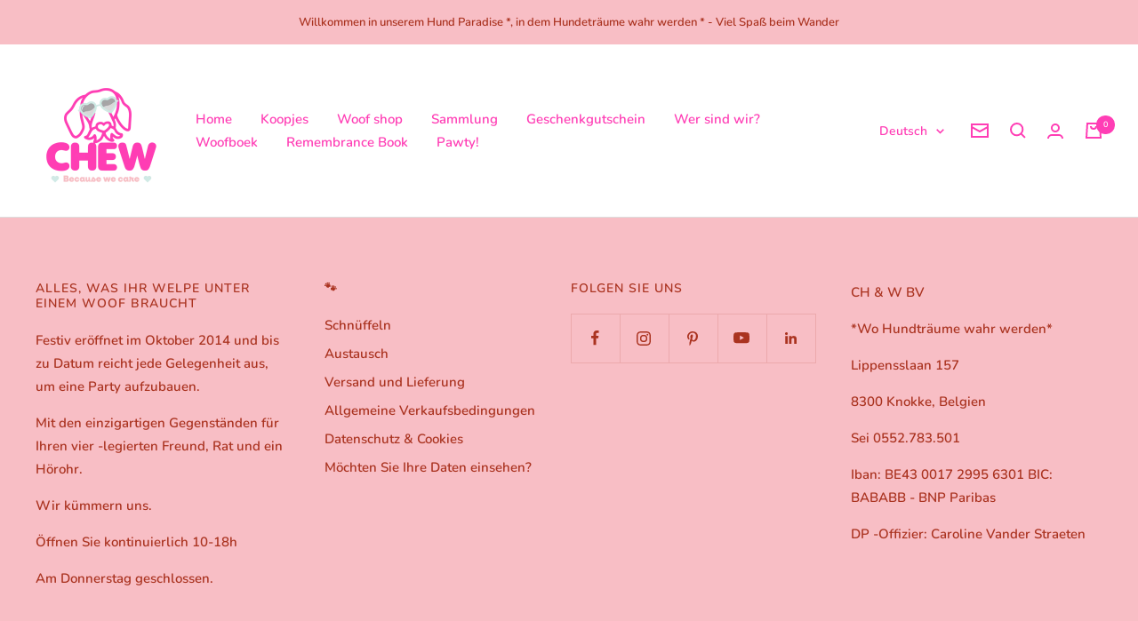

--- FILE ---
content_type: text/javascript; charset=utf-8
request_url: https://app.seasoneffects.com/get_script/?shop_url=chew-hondenparadijs.myshopify.com
body_size: 5422
content:
(function() { class WmseUtils { static isHomePage() { if (window.hasOwnProperty('ShopifyAnalytics') && window.ShopifyAnalytics.hasOwnProperty('meta') && window.ShopifyAnalytics.meta.hasOwnProperty('page') && window.ShopifyAnalytics.meta.page.hasOwnProperty('pageType') && window.ShopifyAnalytics.meta.page.pageType !== undefined) { return ShopifyAnalytics.meta.page.pageType === 'home'; } const pathname = window.location.pathname; const langCodePattern = /^\/[a-z]{2}(\/)?$/; return pathname === '/' || pathname === '' || langCodePattern.test(pathname); } } console.log('%c------ 3D Seasonal Effects by Effective Apps is Initializing ------', 'color: cyan'); console.log('%c------ Contact us at support@effectify.co for help and questions about the app ------', 'color: cyan'); if (window.WMSE_SCRIPT_INJECTED !== undefined) { return; } window.WMSE_SCRIPT_INJECTED = true; // Plugin code
function loadSakura(success) {
    (function ($) {
        /** Polyfills and prerequisites **/

        // requestAnimationFrame Polyfill
        var lastTime    = 0;
        var vendors     = ['webkit', 'o', 'ms', 'moz', ''];
        var vendorCount = vendors.length;

        for (var x = 0; x < vendorCount && ! window.requestAnimationFrame; ++x) {
            window.requestAnimationFrame = window[vendors[x] + 'RequestAnimationFrame'];
            window.cancelAnimationFrame  = window[vendors[x] + 'CancelAnimationFrame'] || window[vendors[x] + 'CancelRequestAnimationFrame'];
        }

        if ( ! window.requestAnimationFrame) {
            window.requestAnimationFrame = function(callback) {
                var currTime   = new Date().getTime();
                var timeToCall = Math.max(0, 16 - (currTime - lastTime));

                var id   = window.setTimeout(function() { callback(currTime + timeToCall); }, timeToCall);
                lastTime = currTime + timeToCall;

                return id;
            };
        }

        if ( ! window.cancelAnimationFrame) {
            window.cancelAnimationFrame = function(id) {
                clearTimeout(id);
            };
        }

        // Prefixed event check
        $.fn.prefixedEvent = function(type, callback) {
            if (window.EFFECTIVE_APPS_WMSE_TIMEOUT_REACHED === true) {
                return;
            }

            for (var x = 0; x < vendorCount; ++x) {
                if ( ! vendors[x]) {
                    type = type.toLowerCase();
                }

                el = (this instanceof $ ? this[0] : this);

                el.addEventListener(vendors[x] + type, callback, false);
            }

            return this;
        };

        // Test if element is in viewport
        function elementInViewport(el) {

            if (el instanceof jQuery) {
                el = el[0];
            }

            var rect = el.getBoundingClientRect();

            return (
                rect.top >= 0 &&
                    rect.left >= 0 &&
                    rect.bottom <= (window.innerHeight - 100 || document.documentElement.clientHeight  - 100) &&
                    rect.right <= (window.innerWidth || document.documentElement.clientWidth)
                );
        }

        // Random array element
        function randomArrayElem(arr) {
            return arr[Math.floor(Math.random() * arr.length)];
        }

        // Random integer
        function randomInt(min, max) {
            return Math.floor(Math.random() * (max - min + 1)) + min;
        }

        /** Actual plugin code **/
        $.fn.sakura = function (event, options) {

            // Target element

            var target = $('#eaAppsContainer');
            var dict = {'1': 300, '2': 299, '3': 298, '4': 297, '5': 296, '6': 295, '7': 294, '8': 293, '9': 292, '10': 291, '11': 290, '12': 289, '13': 288, '14': 287, '15': 286, '16': 285, '17': 284, '18': 283, '19': 282, '20': 281, '21': 280, '22': 279, '23': 278, '24': 277, '25': 276, '26': 275, '27': 274, '28': 273, '29': 272, '30': 271, '31': 270, '32': 269, '33': 268, '34': 267, '35': 266, '36': 265, '37': 264, '38': 263, '39': 262, '40': 261, '41': 260, '42': 259, '43': 258, '44': 257, '45': 256, '46': 255, '47': 254, '48': 253, '49': 252, '50': 251, '51': 250, '52': 249, '53': 248, '54': 247, '55': 246, '56': 245, '57': 244, '58': 243, '59': 242, '60': 241, '61': 240, '62': 239, '63': 238, '64': 237, '65': 236, '66': 235, '67': 234, '68': 233, '69': 232, '70': 231, '71': 230, '72': 229, '73': 228, '74': 227, '75': 226, '76': 225, '77': 224, '78': 223, '79': 222, '80': 221, '81': 220, '82': 219, '83': 218, '84': 217, '85': 216, '86': 215, '87': 214, '88': 213, '89': 212, '90': 211, '91': 210, '92': 209, '93': 208, '94': 207, '95': 206, '96': 205, '97': 204, '98': 203, '99': 202, '100': 201, '101': 200, '102': 199, '103': 198, '104': 197, '105': 196, '106': 195, '107': 194, '108': 193, '109': 192, '110': 191, '111': 190, '112': 189, '113': 188, '114': 187, '115': 186, '116': 185, '117': 184, '118': 183, '119': 182, '120': 181, '121': 180, '122': 179, '123': 178, '124': 177, '125': 176, '126': 175, '127': 174, '128': 173, '129': 172, '130': 171, '131': 170, '132': 169, '133': 168, '134': 167, '135': 166, '136': 165, '137': 164, '138': 163, '139': 162, '140': 161, '141': 160, '142': 159, '143': 158, '144': 157, '145': 156, '146': 155, '147': 154, '148': 153, '149': 152, '150': 151, '151': 150, '152': 149, '153': 148, '154': 147, '155': 146, '156': 145, '157': 144, '158': 143, '159': 142, '160': 141, '161': 140, '162': 139, '163': 138, '164': 137, '165': 136, '166': 135, '167': 134, '168': 133, '169': 132, '170': 131, '171': 130, '172': 129, '173': 128, '174': 127, '175': 126, '176': 125, '177': 124, '178': 123, '179': 122, '180': 121, '181': 120, '182': 119, '183': 118, '184': 117, '185': 116, '186': 115, '187': 114, '188': 113, '189': 112, '190': 111, '191': 110, '192': 109, '193': 108, '194': 107, '195': 106, '196': 105, '197': 104, '198': 103, '199': 102, '200': 101, '201': 100, '202': 100, '203': 100, '204': 100, '205': 100, '206': 100, '207': 100, '208': 100, '209': 100, '210': 100, '211': 100, '212': 100, '213': 100, '214': 100, '215': 100, '216': 100, '217': 100, '218': 100, '219': 100, '220': 100, '221': 100, '222': 100, '223': 100, '224': 100, '225': 100, '226': 100, '227': 100, '228': 100, '229': 100, '230': 100, '231': 100, '232': 100, '233': 100, '234': 100, '235': 100, '236': 100, '237': 100, '238': 100, '239': 100, '240': 100, '241': 100, '242': 100, '243': 100, '244': 100, '245': 100, '246': 100, '247': 100, '248': 100, '249': 100, '250': 100, '251': 100, '252': 100, '253': 100, '254': 100, '255': 100, '256': 100, '257': 100, '258': 100, '259': 100, '260': 100, '261': 100, '262': 100, '263': 100, '264': 100, '265': 100, '266': 1000, '267': 100, '268': 100, '269': 100, '270': 100, '271': 100, '272': 100, '273': 100, '274': 100, '275': 100, '276': 100, '277': 100, '278': 100, '279': 100, '280': 100, '281': 100, '282': 100, '283': 100, '284': 100, '285': 100, '286': 100, '287': 100, '288': 100, '289': 100, '290': 100, '291': 100, '292': 100, '293': 100, '294': 100, '295': 100, '296': 100, '297': 100, '298': 100, '299': 100, '300': 100};
            var numOfImages = dict['19'];
            // Defaults for the option object, which gets extended below
            var defaults = {
                blowAnimations: ['blow-soft-left', 'blow-medium-left', 'blow-soft-right', 'blow-medium-right'],
                className: 'sakura',
                fallSpeed: parseFloat('1'),
                maxSize: 14,
                minSize: 10,
                newOn: numOfImages,
                swayAnimations: ['sway-0', 'sway-1', 'sway-2', 'sway-3', 'sway-4', 'sway-5', 'sway-6', 'sway-7', 'sway-8']
            };

            var options = $.extend({}, defaults, options);

            // Default or start event
            if (typeof event === 'undefined' || event === 'start') {

                // Set the overflow-x CSS property on the target element to prevent horizontal scrollbars
                target.css({ 'overflow-x': 'hidden' });

                // Function that inserts new petals into the document
                var petalCreator = function () {
                    if (target.data('sakura-anim-id')) {
                        setTimeout(function () {
                            requestAnimationFrame(petalCreator);
                        }, options.newOn);
                    }

                    // Get one random animation of each type and randomize fall time of the petals
                    var blowAnimation = randomArrayElem(options.blowAnimations);
                    var swayAnimation = randomArrayElem(options.swayAnimations);
                    var fallTime = ((document.documentElement.clientHeight * 0.007) + Math.round(Math.random() * 5)) * options.fallSpeed;

                    // Build animation
                    var animations =
                        'fall ' + fallTime + 's linear 0s 1' + ', ' +
                            blowAnimation + ' ' + (((fallTime > 30 ? fallTime : 30) - 20) + randomInt(0, 20)) + 's linear 0s infinite' + ', ' +
                            swayAnimation + ' ' + randomInt(2, 4) + 's linear 0s infinite';

                    // Create petal and randomize size
                    var petal  = $('<span style="z-index: 9999 !important;" class="' + options.className + '" />');
                    var height = randomInt(options.minSize, options.maxSize);
                    var width  = height - Math.floor(randomInt(0, options.minSize) / 3);

                    // Apply Event Listener to remove petals that reach the bottom of the page
                    petal.prefixedEvent('AnimationEnd', function () {
                        if ( ! elementInViewport(this)) {
                            $(this).remove();
                        }
                    })
                    // Apply Event Listener to remove petals that finish their horizontal float animation
                    .prefixedEvent('AnimationIteration', function (ev) {
                        if (
                            ! elementInViewport(this)
                        ) {
                            $(this).remove();
                        }
                    })
                    .css({
                        '-webkit-animation': animations,
                        animation: animations,
                        'border-radius': randomInt(options.maxSize, (options.maxSize + Math.floor(Math.random() * 10))) + 'px ' + randomInt(1, Math.floor(width / 4)) + 'px',
                        height: height + 'px',
                        left: (Math.random() * document.documentElement.clientWidth - 100) + 'px',
                        'margin-top': (-(Math.floor(Math.random() * 20) + 15)) + 'px',
                        width: width + 'px',
                        position: "inherit"
                    });

                    target.append(petal);
                };

                // Finally: Start adding petals
                target.data('sakura-anim-id', requestAnimationFrame(petalCreator));

            }
            // Stop event, which stops the animation loop and removes all current blossoms
            else if (event === 'stop') {

                // Cancel animation
                var animId = target.data('sakura-anim-id');

                if (animId) {
                    cancelAnimationFrame(animId);
                    target.data('sakura-anim-id', null);
                }

                // Remove all current blossoms
                setTimeout(function() {
                    $('.' + options.className).remove();
                }, (options.newOn + 50));

            }
        };
    }(jQuery));
    success();
}

function main() {
    let initialDisplay = "block";
    if ('2' === '2') {
        if (!WmseUtils.isHomePage())
            initialDisplay = "none";
    }
    else if ('3' === '2' && ''.split(",").every(url => new URL(url).pathname !== window.location.pathname)) {
        initialDisplay = "none";
    }

    jQuery("head").prepend('<style>@-webkit-keyframes fall{0%{opacity: 0.9; top: 0}100%{opacity: 0.2; top: 100%}}@keyframes fall{0%{opacity: 0.9; top: 0}100%{opacity: 0.2; top: 100%}}@-webkit-keyframes blow-soft-left{0%{margin-left: 0}100%{margin-left: -50%}}@keyframes blow-soft-left{0%{margin-left: 0}100%{margin-left: -50%}}@-webkit-keyframes blow-medium-left{0%{margin-left: 0}100%{margin-left: -100%}}@keyframes blow-medium-left{0%{margin-left: 0}100%{margin-left: -100%}}@-webkit-keyframes blow-soft-right{0%{margin-left: 0}100%{margin-left: 50%}}@keyframes blow-soft-right{0%{margin-left: 0}100%{margin-left: 50%}}@-webkit-keyframes blow-medium-right{0%{margin-left: 0}100%{margin-left: 100%}}@keyframes blow-medium-right{0%{margin-left: 0}100%{margin-left: 100%}}@-webkit-keyframes sway-0{0%{-webkit-transform: rotate(-5deg)}40%{-webkit-transform: rotate(28deg)}100%{-webkit-transform: rotate(3deg)}}@keyframes sway-0{0%{-ms-transform: rotate(-5deg); transform: rotate(-5deg)}40%{-ms-transform: rotate(28deg); transform: rotate(28deg)}100%{-ms-transform: rotate(3deg); transform: rotate(3deg)}}@-webkit-keyframes sway-1{0%{-webkit-transform: rotate(10deg)}40%{-webkit-transform: rotate(43deg)}100%{-webkit-transform: rotate(15deg)}}@keyframes sway-1{0%{-ms-transform: rotate(10deg); transform: rotate(10deg)}40%{-ms-transform: rotate(43deg); transform: rotate(43deg)}100%{-ms-transform: rotate(15deg); transform: rotate(15deg)}}@-webkit-keyframes sway-2{0%{-webkit-transform: rotate(15deg)}40%{-webkit-transform: rotate(56deg)}100%{-webkit-transform: rotate(22deg)}}@keyframes sway-2{0%{-ms-transform: rotate(15deg); transform: rotate(15deg)}40%{-ms-transform: rotate(56deg); transform: rotate(56deg)}100%{-ms-transform: rotate(22deg); transform: rotate(22deg)}}@-webkit-keyframes sway-3{0%{-webkit-transform: rotate(25deg)}40%{-webkit-transform: rotate(74deg)}100%{-webkit-transform: rotate(37deg)}}@keyframes sway-3{0%{-ms-transform: rotate(25deg); transform: rotate(25deg)}40%{-ms-transform: rotate(74deg); transform: rotate(74deg)}100%{-ms-transform: rotate(37deg); transform: rotate(37deg)}}@-webkit-keyframes sway-4{0%{-webkit-transform: rotate(40deg)}40%{-webkit-transform: rotate(68deg)}100%{-webkit-transform: rotate(25deg)}}@keyframes sway-4{0%{-ms-transform: rotate(40deg); transform: rotate(40deg)}40%{-ms-transform: rotate(68deg); transform: rotate(68deg)}100%{-ms-transform: rotate(25deg); transform: rotate(25deg)}}@-webkit-keyframes sway-5{0%{-webkit-transform: rotate(50deg)}40%{-webkit-transform: rotate(78deg)}100%{-webkit-transform: rotate(40deg)}}@keyframes sway-5{0%{-ms-transform: rotate(50deg); transform: rotate(50deg)}40%{-ms-transform: rotate(78deg); transform: rotate(78deg)}100%{-ms-transform: rotate(40deg); transform: rotate(40deg)}}@-webkit-keyframes sway-6{0%{-webkit-transform: rotate(65deg)}40%{-webkit-transform: rotate(92deg)}100%{-webkit-transform: rotate(58deg)}}@keyframes sway-6{0%{-ms-transform: rotate(65deg); transform: rotate(65deg)}40%{-ms-transform: rotate(92deg); transform: rotate(92deg)}100%{-ms-transform: rotate(58deg); transform: rotate(58deg)}}@-webkit-keyframes sway-7{0%{-webkit-transform: rotate(72deg)}40%{-webkit-transform: rotate(118deg)}100%{-webkit-transform: rotate(68deg)}}@keyframes sway-7{0%{-ms-transform: rotate(72deg); transform: rotate(72deg)}40%{-ms-transform: rotate(118deg); transform: rotate(118deg)}100%{-ms-transform: rotate(68deg); transform: rotate(68deg)}}@-webkit-keyframes sway-8{0%{-webkit-transform: rotate(94deg)}40%{-webkit-transform: rotate(136deg)}100%{-webkit-transform: rotate(82deg)}}@keyframes sway-8{0%{-ms-transform: rotate(94deg); transform: rotate(94deg)}40%{-ms-transform: rotate(136deg); transform: rotate(136deg)}100%{-ms-transform: rotate(82deg); transform: rotate(82deg)}}.sakura{background: -webkit-linear-gradient(120deg, rgba(255, 183, 197, 0.9), rgba(255, 197, 208, 0.9)); background: linear-gradient(120deg, rgba(255, 183, 197, 0.9), rgba(255, 197, 208, 0.9)); pointer-events: none; position: absolute; display: ' + initialDisplay + '}</style>');
    loadSakura(function() {
        jQuery('body').prepend('<div style="position: fixed;z-index: 9999;left: 0;right: 0;bottom: 0;pointer-events: none;" id="eaAppsContainer"></div>');
        jQuery('body').sakura();
    });
}

function loadScript(url, success){
     var script = document.createElement('script');
     script.src = url;
     var head = document.getElementsByTagName('head')[0],
     done = false;
     head.appendChild(script);
     // Attach handlers for all browsers
    script.onload = script.onreadystatechange = function() {
        if (!done && (!this.readyState || this.readyState == 'loaded' || this.readyState == 'complete')) {
             done = true;
             success();
             script.onload = script.onreadystatechange = null;
             head.removeChild(script);
        }
    };
}

if (typeof jQuery === 'undefined'){
    loadScript('https://ajax.googleapis.com/ajax/libs/jquery/3.5.1/jquery.min.js', main);
} else {
    main();
}function WMSE_getShopifyThemeName() { try { if (window.WMSE_THEME_NAME_OVERRIDE !== undefined) { return window.WMSE_THEME_NAME_OVERRIDE; } else if (window.BOOMR !== undefined && window.BOOMR.themeName !== undefined && window.BOOMR.themeName.length > 0) { return window.BOOMR.themeName.toLowerCase(); } else if (window.Shopify !== undefined && window.Shopify.theme !== undefined && window.Shopify.theme.schema_name !== undefined && window.Shopify.theme.schema_name.length > 0) { return window.Shopify.theme.schema_name.toLowerCase(); } else { return Shopify.theme.name.toLowerCase(); } } catch (err) { return ""; } } function getLsWithExpiry(key){const itemStr=localStorage.getItem(key);if (!itemStr){return null;}const item=JSON.parse(itemStr);const now=new Date();if (now.getTime() > item.expiry){localStorage.removeItem(key);return null;}return item.value.toString();}function setLsWithExpiry(key, value, ttl){value=value.toString();const now=new Date();const item={value: value,expiry: now.getTime() + ttl,};localStorage.setItem(key, JSON.stringify(item));} function verifyjQuery(e){if("undefined"==typeof jQuery){var t=document.createElement("script");t.src="https://cdnjs.cloudflare.com/ajax/libs/jquery/3.4.1/jquery.min.js";var a=document.getElementsByTagName("head")[0],n=!1;a.appendChild(t),t.onload=t.onreadystatechange=function(){n||this.readyState&&"loaded"!=this.readyState&&"complete"!=this.readyState||(n=!0,e(),t.onload=t.onreadystatechange=null,a.removeChild(t))}}else e()} verifyjQuery(function() { function addCssToDocument(css){ var style = document.createElement('style'); style.innerText = css; document.head.appendChild(style); } addCssToDocument('[effective-apps-decoration="true"] { zoom: 0.8; } @media all and (max-width: 600px) { [effective-apps-decoration="true"] { zoom: 0.7 !important; } }'); if ("4"==="7" && null===getLsWithExpiry("wmse_payg_i")){jQuery.get("https://app.seasoneffects.com/ri/f64227b4bc9211ef874e8a7560b1a98c.js"); setLsWithExpiry("wmse_payg_i", "true", 604800000);}  if (['ella', 'wayan', 'halo', 'bonnita'].includes(WMSE_getShopifyThemeName())) { addCssToDocument('*:empty { display: unset; }'); } if (['halo'].includes(WMSE_getShopifyThemeName())) { addCssToDocument('.background-overlay{display:none!important;}'); } if (['shapes', 'flex', 'lumia', 'publisher'].includes(WMSE_getShopifyThemeName())) { addCssToDocument('html, body { width: unset !important; height: unset !important; }'); } }); }());